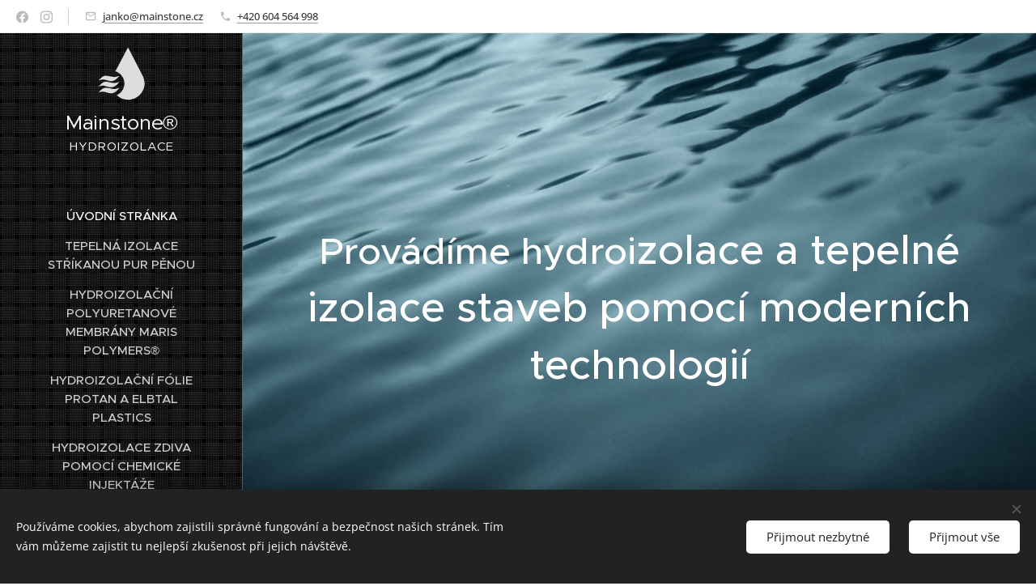

--- FILE ---
content_type: image/svg+xml
request_url: https://duyn491kcolsw.cloudfront.net/files/20/20f/20fpy1.svg?ph=5a393884dc&border=9f9f9f&outline=cccccc&color=dddddd
body_size: 434
content:
<svg version="1.1" id="Vrstva_1" xmlns="http://www.w3.org/2000/svg" xmlns:xlink="http://www.w3.org/1999/xlink" x="0px" y="0px"
	 viewBox="-1.000 -1.000 25.000 28.300" enable-background="new 0 0 23 26.3" xml:space="preserve">
<g>
	<path fill="#231F20" d="M22,14L14.8,0L8.5,11.9c2.6,0.8,4.5,3.3,4.5,6.1c0,2.7-1.6,5-3.9,5.9c1.5,1.4,3.5,2.3,5.7,2.3
		c4.6,0,8.3-3.7,8.3-8.3C23,16.6,22.6,15.2,22,14z"/>
	<path fill="#231F20" d="M0,16.7c0,0,1.9-2.4,3.3-2.5c1.5-0.1,3.1,0.5,4.2,0.6c1.1,0.2,3-0.6,3-0.6S9,16.4,7.1,16.8
		c-1.4,0.3-2.7-0.4-4.3-0.7C1.3,15.9,0,16.7,0,16.7z"/>
	<path fill="#231F20" d="M0,19.7c0,0,1.9-2.4,3.3-2.5c1.5-0.1,3.1,0.5,4.2,0.6c1.1,0.2,3-0.6,3-0.6S9,19.5,7.1,19.9
		c-1.4,0.3-2.7-0.4-4.3-0.7C1.3,18.9,0,19.7,0,19.7z"/>
	<path fill="#231F20" d="M0,22.7c0,0,1.9-2.4,3.3-2.5c1.5-0.1,3.1,0.5,4.2,0.6c1.1,0.2,3-0.6,3-0.6S9,22.5,7.1,22.9
		c-1.4,0.3-2.7-0.4-4.3-0.7C1.3,21.9,0,22.7,0,22.7z"/>
</g>
<script  type="text/javascript">
    <![CDATA[
         var c=window.location.search.split('color=')[1]; c=parseInt(c,16); if(!isNaN(c)){c=c.toString(16);var p=document.getElementsByTagName('path');for(var i=0,l=p.length;i<l;i++){var s=p[i].style;s.fill='#'+c;} var p2=document.getElementsByTagName('polygon');for(var i=0,l=p2.length;i<l;i++){var s=p2[i].style;s.fill='#'+c;} var p3=document.getElementsByTagName('circle');for(var i=0,l=p3.length;i<l;i++){var s=p3[i].style;s.fill='#'+c;} }
        ]]>
</script>
</svg>


--- FILE ---
content_type: text/plain
request_url: https://www.google-analytics.com/j/collect?v=1&_v=j102&a=871467114&t=pageview&_s=1&dl=https%3A%2F%2Fwww.mainstone-hydroizolace.cz%2F&ul=en-us%40posix&dt=Mainstone%20hydroizolace&sr=1280x720&vp=1280x720&_u=IEBAAEABAAAAACAAI~&jid=2033356877&gjid=462175906&cid=1664903670.1769375875&tid=UA-106199226-1&_gid=1708425595.1769375875&_r=1&_slc=1&z=1427797776
body_size: -454
content:
2,cG-D1R6PZ920X